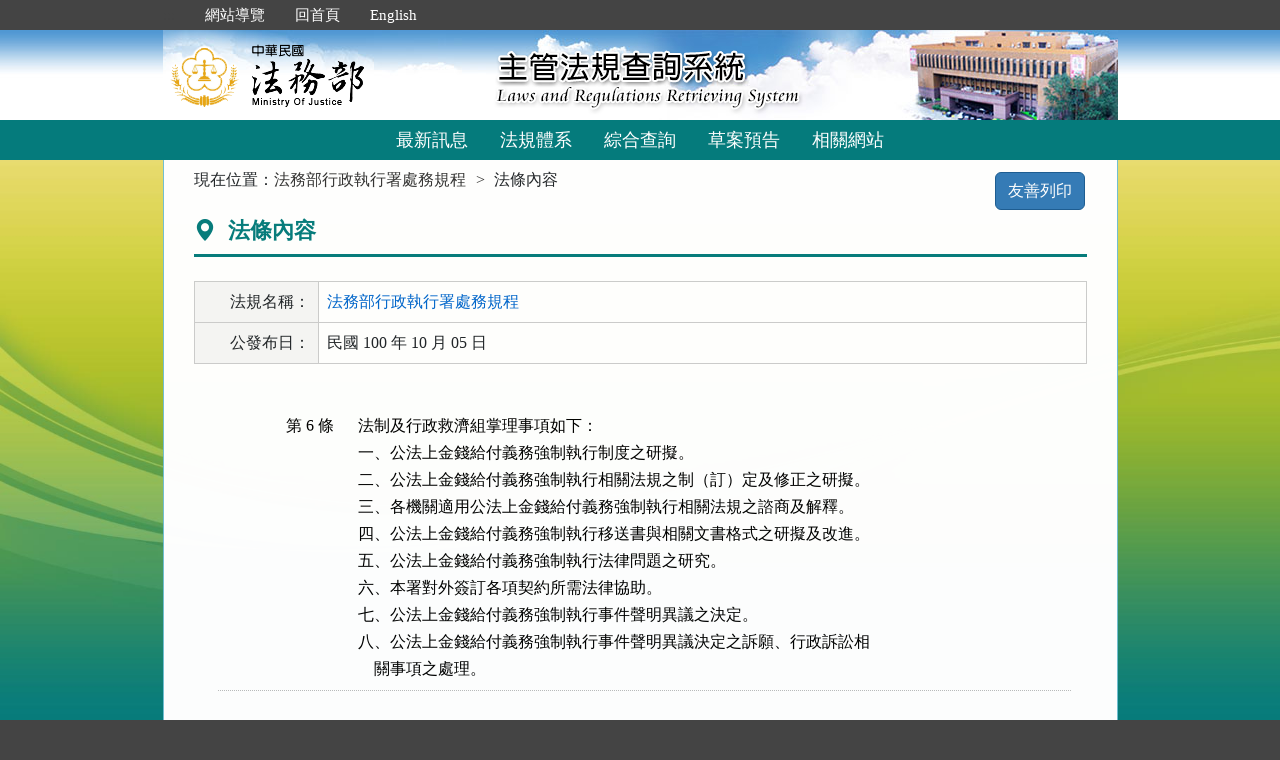

--- FILE ---
content_type: text/html; charset=utf-8
request_url: https://mojlaw.moj.gov.tw/LawContentExtent.aspx?lsid=FL062428&LawNo=6
body_size: 15847
content:


<!DOCTYPE html>
<html lang="zh-Hant-TW">
<head><meta http-equiv="Content-Type" content="text/html; charset=utf-8" /><meta http-equiv="X-UA-Compatible" content="IE=edge" />
    <!-- 響應式網頁設定：若後端設定不開啟響應式網頁效果，則不顯示以下這一行 -->
    <meta name="viewport" content="width=590" /><title>
	法務部-法條內容
</title>
    <!--[if lt IE 9]>
    <script src="/js/html5shiv.min.js"></script>
    <![endif]-->
    <link href="favicon.png" rel="icon" type="image/png" /><link href="css/bootstrap.min.css" rel="stylesheet" /><link href="css/font-awesome.min.css" rel="stylesheet" type="text/css" media="screen" /><link href="css/bootstrap-icons.min.css" rel="stylesheet" type="text/css" /><link href="css/layout.css" rel="stylesheet" type="text/css" media="screen" /><link href="css/table.css" rel="stylesheet" type="text/css" media="screen" /><link href="css/style_moj.css" rel="stylesheet" type="text/css" media="all" /><link href="css/printweb.css" rel="stylesheet" type="text/css" media="print" /><link href="css/tinybox.css" rel="stylesheet" type="text/css" media="all" />
    <script src="/js/jquery-3.7.1.min.js" type="text/javascript"></script>
    <script type="text/javascript">
        //避免XFS攻擊
        try {
            if (top.location.host != window.location.host)
                top.location = window.location;
        }
        catch (err) {
            top.location = window.location;
        }
    </script>

    <noscript><span style="color:#fff;">您的瀏覽器不支援JavaScript功能，若網頁功能無法正常使用時，請開啟瀏覽器JavaScript狀態</span></noscript>
    </head>
<body id="body">
    <form method="post" action="./LawContentExtent.aspx?lsid=FL062428&amp;LawNo=6" id="form1">
<div class="aspNetHidden">
<input type="hidden" name="__VIEWSTATE" id="__VIEWSTATE" value="DG33YBNlDTfnNScp66uju+sya114vpRa6vNR7vEcNf1HG3HBWLBLZbCMPlxieQKg5A+ndpCwvYPCpKGP14RNauIWbrQ7DSBp/AstHj6IlfQo7WWVHy5McGVnVeaNIcc09A0gbXSNNMLHpqeHNA8avqDOtXMKMXjPAq340SQ2qNukl2XESl25i/iCYb/Fe7qnDFketwvFUzc6LSyYH8RTQKCRAFxUZJfSRrnvb/Odf8+QahiUaupC323pKd/OnLzMPq7JO3pfOvfp2Oyqun24KrQQDWtT5w3x/m3fKIELalhAm0ncwRDni2RXI9NwMFAkYSOBhhNNpMAfQ3l0mzDzWYaGysXa5H2/0/r+FpHxV3PM5VDsAR+hpD/z6jh/[base64]/vltdd0uZJHaZW1VfOgDFnblZiAKFYSGID9BI5RKeY3CCVmPoUyG3jlCFuf1XO+RpQ38ZYIYtbRdrEOoT/PNxB2AVD1i4GGxaeBTtFD63ZCG4MQ0gcOMNF3SGVkVb7YQ+y/bfbNQ4a5CYhYhll6313ROHyhOGOGg1CmopRbV9phGVz14hmfLVKQfthRGXRwLABxiYOoRjBBvPcTSYVzgvrglND4wCtVvXloF2eMLin2cHpyOY8wGFY9CYyCU+I+K22tFD+2Nx28hGaAZKhVilbtRIFqHJWDrbW+Lj+IWeMwtVfkPvZmhEntzrXyCw2bJNSWmi/9ykhlPKGO68jnReV/rqhN/4iKclLn284dMmqVtPMyFwZcPO/c8jHxSA/GUtoK1YOxcb4V2At34TVZeTCRyULTj7++iWCXcTSjnNuYDouAtx5gvQwCT24fphnwVuSsVDd2wWdov799COckJpQ6hnRjsKpwTrHYyiezMjF0+NBSI9I98ZjlosihcOxHox3L0RlvKlxtDOMCyp6FuMoPM4NespCwO5UnDdZ43NzrLtgMUGf5wXQO+TWJrZWH+66eSE/zoXySgi1yOB1A7smnSBhXFuZyIb/Liu6JUrv8rwmAmAkkzKbeQBkKw7BrwBNyNoPc+DNwKJkHCDeKBV3fCPPDMUXfuDZ0PpgsXoz0wblcS2nitzDTDx/mYV7VE3wT49OwNHN6w2FHHu2YmmTCRcLdcm9CQ35+cs31SR9Rm/2c9NhrTLPDv5EsT4sIla+siaBnVtymiOQ8JhXPcsifnRKofKi61kdo1dlmt+VKsA8MOGahvtl0RPIJeAfMta1nX2RnaI1V2q99/x65rxWFfj6R8rf3sF/jLmUcn+HPnW3hkgFUwCKFIKY1v5aDUf0SewREqJE7aXLtw+PMcBNjd/QJ1GDJqyYLRD48GnfjO+FOJ+7cGAP6i4RC0ffu0GOY3KTPaZpE2VvmqIQy0OTqLZVof6H0oRMD2lUxyvQa7g+1VfvwUPK+OkAmSSb6Q7QemHRZfgoYD24jOCfhASNzpR6v0ecSVjcO4tD+Uh7KTAgC+Ju3qYCya/4CC1yRlzlF+9LLh2vxqiG1DLRLmthuCfz+LUchWi4Rz0xBdYppheGrTb4QwswBUvOAPvSOlSiNzrJjQMp3tvSQp2myjUHPibBKl6WMN0nDqOwjalP9ks0ZibmcakWdV9qZPvsQeLBbi/Ne0EvX55f5TFBr8g1DSMKGe45ckwS6/KyX1dcAf3WKEUVzkGqZZYVQtO/n3ILx8A/EUTRXbdRqaoN5QJnw2KcBZ3biPgFWxJT3IIxWWcU1CzN1tNwZx0GQCFym/3aiyhLErC2SkS/hUSY4/DTbframuZBbgrkdfrI1TaHKzk3PAaHYrSQhBKE1SIwOe7bzZgYg8fjNVVo6J9Dr2y8c/bVUj5XMLHKiAzG2ZfOhaMLwhnpWKI8Q7zMILRfGDfXew2pLUFW5o7Fb3oqdodiN3Sg6OrnjrziSM/BuKTO/p/DhYkJbyOOeck1cntPMVWbJEB20+1HCQEJyG+eh3oSK6xkC7alxFIBLplpEjl2DDVzZ8YIg89exELn8uXjQNhTeWU7X/IsrwEcZNBFPe2HeFAcIYa0DtmqUqrZzfuUY7A9Bqc9Eh3M/OKIXMLSTB8P5H2DGhNkkgSCxY1dQ5tGHFUacNHuZ3jpHE6U2j7ei811dcGtIJ6JsEFKw2qPVamX6bL8JjucIjLuALA8vcqpW8nPAE2qvWmXUwgg4QHPmqioTgymkcGHdgxbjCz28BH0YcRymODC34mKbzd1m/dT5M1bYB53zu8HgMVqqIoJ4DqXyMKUam0WJ71nwY80m1UMD+ri8ApqZF5DqobOfkuYm2n0X8CzGdNDmrfX42IL3/Z30aYGJRpaxtXVJWDBftmR5YvlIbmEh9RQqZhNUQWRcKkl/59gfFV+7GIk2ANqdOEaqiGlrLTYHhTveFj1HXHfDdDZHm6jVgYgsWrNElA/2J4H8wzD2gEKU890VVtf+6WAPK/JUQghSzl42ZmAO5EEg35opwyD5+yer9wOwCPkMLeHXci1pHo4H+dQybdDj0vBZrmALBWYWBtvXOdnOblkgJdIv8MEo8I0C5hZ/110RJGoqf4s8pzwLXnD1A0tAsz6sBer7kwNamSzeNkUT58AMKDwr/XjFsXc5lz0HQB3ISom2gbnosImyfjfj4jn9sc8tGTOWywMC6t50mVR0hZjji35+Kl/3u1yfYQmnezxFD1eHyDqa5zGtKe6gV0E7Kxmn2N9D5mdroe4z9IPY6hfIigyO3kGdwI8ozxxo346+m7F5Av4A9XeOYBpgSrUEROaQVKBi2ydrKo646y7bgJ/TesF7exfTaP47m3slZE8yRMgx2tW8jvRNAokQj7ntkFWu0wsWpn1wCFEkl3NPoEW8Q6BXxlXf32LQIyhpE3C1XBoFmr251u0855G+M/GCgwBODyfc/Ukou9ye0Fy8kP0dLhOAxwEe0vd9KluyfBBGTo4AYVlqimUXaVJpjGNnTVF91tldCzSnLQbK5LenqSgdWRvjN/UZyIhkcDZA1QOwLi5qS7SF2UtKNMAjPQTP/5slgU0djuM4+Nt0/hUkjreqia/EqcmY1" />
</div>

<div class="aspNetHidden">

	<input type="hidden" name="__VIEWSTATEGENERATOR" id="__VIEWSTATEGENERATOR" value="FC3FA20D" />
</div>
        <a href="#content" id="AM" class="sr-only sr-only-focusable A1">跳到主要內容區塊</a>
        <header>
			<div class="navbar navbar-expand-md navbar-dark navbar-default">
				<div class="nav-system">主管法規查詢系統</div>
				<div class="header-con">
					<!-- 上方選單 -->
					<div class="collapse navbar-collapse header-nav">
						<ul class="nav navbar-nav">
							<li><a href="#U" id="AU" name="U" title="功能區塊" accesskey="U">:::</a></li>
							<li><a href="/SiteMap.aspx">網站導覽</a></li>
							<li><a href="/index.aspx">回首頁</a></li>
							<li><a href="/ENG/index.aspx">English</a></li>
						</ul>
					</div>
					<div class="navbar-header">
						<!-- logo 圖片-->
						<h1 class="logo">
							<a href="/index.aspx" title="法務部主管法規查詢系統：回首頁">
								<img src="/images/logo.png" width="320" height="90" alt="法務部logo：回主管法規查詢系統首頁"></a>
						</h1>
						<!-- 系統名稱Banner -->
						<div class="sys-name">
							<img src="/images/logo_system.png" width="320" height="90" alt="主管法規查詢系統 Laws and Regulations Retrieving System">
						</div>
						<button type="button" class="navbar-toggler myNavbar" data-bs-toggle="collapse" data-bs-target="#myNavbar" aria-controls="myNavbar" aria-expanded="false" aria-label="功能選單">
							<span class="navbar-toggler-icon"></span>
						</button>
					</div>
                </div>
				<!-- myNavbar 主選單 -->
				<nav class="collapse navbar-collapse menu" id="myNavbar" role="navigation">
					<div class="menu-con">
						<ul>
							<li class="active"><a href="/index.aspx">最新訊息</a></li>
							<li><a href="/LawCategoryMain.aspx?type=M" id="hlLawCategory">法規體系</a></li>
							
							<li><a href="/LawQuery.aspx">綜合查詢</a></li>
							<li><a href="/DraftForum.aspx">草案預告</a></li>
							
							<li><a href="/WebList.aspx">相關網站</a></li>
							
							<!-- 小螢幕才會顯示 -->
							<li class="topmenu visible-xs"><a href="/SiteMap.aspx">網站導覽</a></li>
							<li class="topmenu visible-xs"><a href="/index.aspx">回首頁</a></li>
							<li class="topmenu visible-xs"><a href="/ENG/index.aspx">English</a></li>
						</ul>
						<div class="clearfix"></div>
					</div>
				</nav>
            </div>
        </header>

        
        <!-- 主要內容 -->
        <div class="container-fluid con-bg">
            <div class="content-con" id="content" role="main">
                <a href="#C" id="AC" name="C" title="內容區塊" accesskey="C">:::</a>
        
                
    
    <ol class="breadcrumb">
        現在位置：
        <li>
            <a href="LawContent.aspx?LSID=FL062428">法務部行政執行署處務規程</a></li>
        <li>法條內容</li>
    </ol>
    <div class="btn-printer">
		<a class="btn btn-default" href="LawContentExtent.aspx?media=print&LSID=FL062428&LawNo=6" title="另開新視窗" target="_blank" rel="noopener noreferrer">友善列印</a>
	</div>
    <div class="clearfix"></div>
    <div class="text-con">
        <div class="text-title">
            <h2><i class="bi bi-geo-alt-fill"></i>
                法條內容</h2>
        </div>
        
<table class="table table-bordered tab-edit">
    <tr>
        <th>法規名稱：</th>
        <td>
            <a href="LawContent.aspx?LSID=FL062428">法務部行政執行署處務規程</a>
            </td>
    </tr>
    <tr><th>公發布日：</th><td>民國 100 年 10 月 05 日</td></tr>

    
   
</table>
        
            
        <div class="law-content law-content-moj">
            <div class="row">
               <div class="col-no">
                   <div >第 6 條</div>
                
                             
                </div>
                <div class="col-data">
                     
                    <pre title="內容">法制及行政救濟組掌理事項如下：
一、公法上金錢給付義務強制執行制度之研擬。
二、公法上金錢給付義務強制執行相關法規之制（訂）定及修正之研擬。
三、各機關適用公法上金錢給付義務強制執行相關法規之諮商及解釋。
四、公法上金錢給付義務強制執行移送書與相關文書格式之研擬及改進。
五、公法上金錢給付義務強制執行法律問題之研究。
六、本署對外簽訂各項契約所需法律協助。
七、公法上金錢給付義務強制執行事件聲明異議之決定。
八、公法上金錢給付義務強制執行事件聲明異議決定之訴願、行政訴訟相
    關事項之處理。</pre>
                    
                        
                </div>
            </div>
        </div>
                
            
        
        <ul class="btnZone">
            <li><a href="LawContentExtentList.aspx?LSID=FL062428&LawNo=6&ExtentType=cj" class="btn btn-default disabled">憲法法庭判決<span class="badge">0</span></a></li>
            <li><a href="LawContentExtentList.aspx?LSID=FL062428&LawNo=6&ExtentType=c" class="btn btn-default disabled">司法解釋<span class="badge">0</span></a></li>           
            <li><a href="LawContentExtentList.aspx?LSID=FL062428&LawNo=6&ExtentType=j1" class="btn btn-default disabled">判例<span class="badge">0</span></a></li>
            <li><a href="LawContentExtentList.aspx?LSID=FL062428&LawNo=6&ExtentType=q" class="btn btn-default disabled">法律問題<span class="badge">0</span></a></li>            
            <li><a href="LawContentExtentList.aspx?LSID=FL062428&LawNo=6&ExtentType=e" class="btn btn-default disabled">行政函釋<span class="badge">0</span></a></li>            
            <li><a href="LawContentRela.aspx?LSID=FL062428&LawNo=6" class="btn btn-default disabled">相關法條<span class="badge">0</span></a></li>            
            <li><a href="LawContentExtentHistory.aspx?LSID=FL062428&LawNo=6" class="btn btn-default disabled">歷史法條<span class="badge">0</span></a></li>                        
            <li><a href="LawContentReason.aspx?LSID=FL062428&LawNo=6" class="btn btn-default disabled">立法理由<span class="badge">0</span></a></li>            
        </ul>
    </div>

            </div>
            <div class="clearfix"></div>
        </div>
        <!-- container-fluid 主要內容結束 -->

        <footer>
            <div class="footer-con">
                <a href="#Z" id="AF" name="Z" title="網站資訊區塊" accesskey="Z">:::</a>
                <div class="clearfix"></div>
                <div class="copyrights">
					<a href="Copyright.aspx">政府網站資料開放宣告</a> │ 
					<a href="Privacy.aspx">隱私權保護宣告</a> │ 
					<a href="https://www.moj.gov.tw/2204/2645/2700/" target="_blank" rel="noreferrer noopener" title="另開新視窗">資訊安全政策</a>		
				</div>
                <ul class="address">
                    <li>法務部本部：100204 台北市重慶南路一段130號　電話總機：(02)2191-0189</li>
                    <li>本網站提供法規之最新動態及資料檢索，不提供法律諮詢服務。</li>
                    <li>本網站法規資料若與機關公布文字有所不同，仍以公布之書面資料為準。</li>
                    <li>資料庫內容雙週五定期更新，法規整編資料截止日：2026/01/23</li>
                </ul>
				<ul class="logo-box">
                    
                    <li><a href="https://accessibility.moda.gov.tw/Applications/Detail?category=20250620093458" title="無障礙網站（另開新視窗）" target="_blank" rel="noopener noreferrer">
                        <img src="/images/accessabilityAA.png" border="0" width="88" height="31" alt="通過AA無障礙網頁檢測">
                    </a></li>
                    
                </ul>
                <div class="visitors" style="color: #444; display:none;">
                    瀏覽人數：165915512（自民國106年6月1日起）
                </div>
            </div>
			<p id="gotop"><a href="#content">回上方</a></p>
        </footer>
    </form>
</body>
</html>
<script src="/js/bootstrap.min.js" type="text/javascript"></script>
<script src="/js/app.js" type="text/javascript"></script>
<script src="/js/tinybox.js" type="text/javascript"></script>
<script type="text/javascript">
    $(function () {
        ChangeFunUrl();
        //question();
        $(window).resize(function () {
            ChangeFunUrl();
            //question();
        });
    });
    
    function ChangeFunUrl() {
        //依據頁面寬度切換功能
        if ($(window).width() < 767) {
            $("#hlLawCategory").attr("href", "LawCategoryMain.aspx?type=M");
            $("#hlCommonUsed").attr("href", "CommonUsedMain.aspx?type=M");
        }
        else {
            $("#hlLawCategory").attr("href", "LawCategoryMain.aspx");
            $("#hlCommonUsed").attr("href", "CommonUsedMain.aspx");
        }
    }
</script>
<script type="text/javascript">
    window.onresize = function (event) { SetWidthHeight(); }
    window.onload = function (event) {
        SetWidthHeight();
    }

    //取螢幕寬度
    function SetWidthHeight() {
        var width = (window.innerWidth > 0) ? window.innerWidth : screen.width;
        var height = (window.innerHeight > 0) ? window.innerHeight : screen.height;
        //var page =  getPageName();
        //if (page == "law.aspx" ||
        //        page == "fintcontent.aspx")
        //    return;

        $.ajax({
            type: 'POST',
            url: "WindowSize.ashx",
            data: { 'Width': width, 'Height': height },
            contentType: "application/json; charset=utf-8",
            dataType: "json"
        }).done(function (data) {
            if (data.isFirst) {
                //window.location.reload();
            };
        }).fail(function (xhr) {
            //alert("Problem to retrieve browser size.");
        });
    }
    //取得目前網頁名稱
    function getPageName() {
        var path = window.location.pathname;
        return path.split("/").pop().toLowerCase();
    }
</script>


